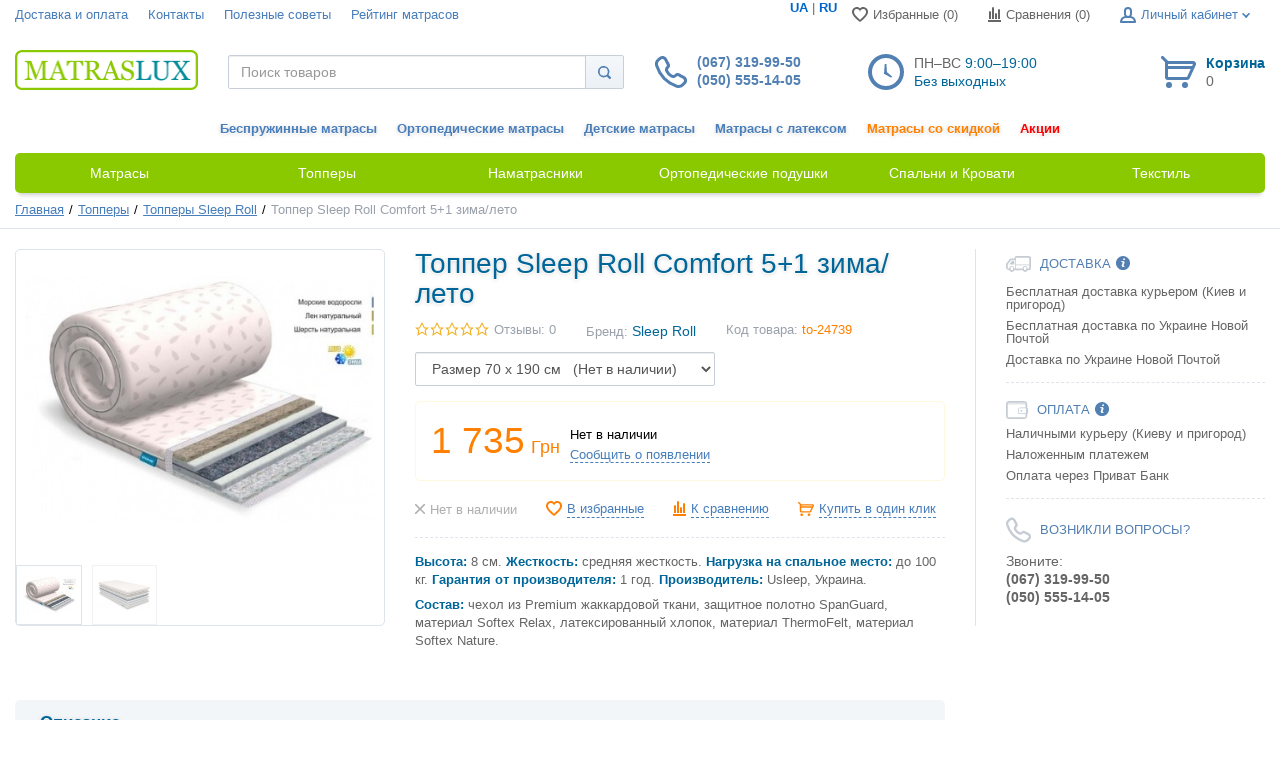

--- FILE ---
content_type: text/html; charset=UTF-8
request_url: https://matraslux.com.ua/topper-sleep-roll-comfort-plus-5-1-zima-leto
body_size: 19945
content:
<!DOCTYPE html>
<html lang="ru">
  <head>
    <meta charset="utf-8">
    <meta http-equiv="X-UA-Compatible" content="IE=edge">
    <meta name="viewport" content="width=device-width, initial-scale=1">
    <title>Топпер Sleep Roll Comfort 5+1 зима/лето - купить Топперы Sleep Roll в Киеве, Украине - MatrasLux</title>
    <meta name="description" content="Топпер Sleep Roll Comfort 5+1 зима/лето ➤ купить в Киеве  ✈ Бесплатная доставка по Украине ✓ Подарок каждому покупателю ✓Низкая цена на Топперы Sleep Roll ✓ Отзывы ✓ Скидки и Акции  ☎: (050) 555-14-05 - Matraslux"/>
    <meta name="keywords" content="Топпер Sleep Roll Comfort 5+1 зима/лето, Matraslux.com.ua"/>
    <link rel="stylesheet" href="https://matraslux.com.ua/templates/unishop/_css/final.min.css"/>
    <meta property="og:title" content="Топпер Sleep Roll Comfort 5+1 зима/лето - купить Топперы Sleep Roll в Киеве, Украине - MatrasLux"/>
    <meta property="og:description" content="Топпер Sleep Roll Comfort 5+1 зима/лето ➤ купить в Киеве  ✈ Бесплатная доставка по Украине ✓ Подарок каждому покупателю ✓Низкая цена на Топперы Sleep Roll ✓ Отзывы ✓ Скидки и Акции  ☎: (050) 555-14-05 - Matraslux"/>
        <meta property="og:image" content="https://matraslux.com.ua/uploads/shop/products/main/4033c628ab46ffc48cb824eb9e6006f2.jpg"/>
            <link rel="shortcut icon" href="/uploads/images/favicon.ico" type="image/x-icon">
	<script async src="https://www.googletagmanager.com/gtag/js?id=G-E1WTFWJH56"></script>
    <script>gtag('event', 'conversion_event_add_to_cart', );
</script>
  <script>
  window.dataLayer = window.dataLayer || [];
  function gtag(){dataLayer.push(arguments);}
  gtag('js', new Date());
  gtag('config', 'G-E1WTFWJH56');
</script><meta name="google-site-verification" content="uuxWi6ErWNdinwWqsxekPAyzECC2FOryaOvO3L94UdQ" /><link href='https://matraslux.com.ua/topper-sleep-roll-comfort-plus-5-1-zima-leto' rel='canonical'></head>

  <body class="page">
    <div class="page__mobile"
         data-page-pushy-mobile>
      <nav class="mobile-nav" data-mobile-nav>
<ul class="mobile-nav__list" data-mobile-nav-list>
<li class="mobile-nav__item mobile-nav__item--separator"><a rel="nofollow" href="https://matraslux.ua/matratsy">Українською</a></li>
<li class="mobile-nav__item mobile-nav__item--separator"><a rel="nofollow" href="https://matraslux.com.ua/matrasy">Росiйською</a></li>
    <li class="mobile-nav__item" data-mobile-nav-item>
	<a class="mobile-nav__link" href="https://matraslux.com.ua/matrasy"  >
    Матрасы      </a>
	</li><li class="mobile-nav__item" data-mobile-nav-item>
	<a class="mobile-nav__link" href="https://matraslux.com.ua/toppery"  >
    Топперы      </a>
	</li><li class="mobile-nav__item" data-mobile-nav-item>
	<a class="mobile-nav__link" href="https://matraslux.com.ua/namatrasniki"  >
    Наматрасники      </a>
	</li><li class="mobile-nav__item" data-mobile-nav-item>
	<a class="mobile-nav__link" href="https://matraslux.com.ua/ortopedicheskie-podushki"  >
    Ортопедические подушки      </a>
	</li><li class="mobile-nav__item" data-mobile-nav-item>
	<a class="mobile-nav__link" href="https://matraslux.com.ua/spalni-i-krovati"  >
    Спальни и Кровати      </a>
	</li><li class="mobile-nav__item" data-mobile-nav-item>
	<a class="mobile-nav__link" href="https://matraslux.com.ua/tekstil"  >
    Текстиль      </a>
	</li>    <li class="mobile-nav__item mobile-nav__item--separator">Магазин</li>
    
<li class="mobile-nav__item" data-mobile-nav-item>
	<a class="mobile-nav__link" href="https://matraslux.com.ua/contact"  target="_self">
    Контакты      </a>
	</li>
<li class="mobile-nav__item" data-mobile-nav-item>
	<a class="mobile-nav__link" href="https://matraslux.com.ua/dostavka-i-oplata"  target="_self">
    Доставка и оплата      </a>
	</li>
<li class="mobile-nav__item" data-mobile-nav-item>
	<a class="mobile-nav__link" href="https://matraslux.com.ua/faq"  target="_self">
    Полезные советы      </a>
	</li>
<li class="mobile-nav__item" data-mobile-nav-item>
	<a class="mobile-nav__link" href="https://matraslux.com.ua/politika-konfidentsialnosti-matraslux"  target="_self">
    Условия использования      </a>
	</li>
    <li class="mobile-nav__item mobile-nav__item--separator">Пользователь</li>
    	<li class="mobile-nav__item" data-mobile-nav-item>
		<a class="mobile-nav__link" href="https://matraslux.com.ua/auth">Вход</a>
	</li>
	<li class="mobile-nav__item" data-mobile-nav-item>
		<a class="mobile-nav__link" href="https://matraslux.com.ua/auth/register">Регистрация</a>
	</li>
	
<li class="mobile-nav__item">
	<a class="mobile-nav__link" href="https://matraslux.com.ua/shop/cart">Корзина</a>
</li>


<li class="mobile-nav__item">
	<a class="mobile-nav__link" href="https://matraslux.com.ua/shop/compare">Сравнения</a>
</li>

      </ul>
</nav>    </div>
    <div class="page__overlay hidden"
         data-page-pushy-overlay></div>
    <div class="page__body"
         data-page-pushy-container>
      <div class="page__wrapper">
        <header class="page__hgroup">
          <div class="page__container">
<div class="page__headline hidden-xs hidden-sm">
    <div class="row row--ib row--ib-mid">
      <div class="col-md-6">
        <div class="page__top-menu">
          <nav class="list-nav">
	<ul class="list-nav__items">
		
<li class="list-nav__item" >
  <a class="list-nav__link" href="https://matraslux.com.ua/dostavka-i-oplata" target="_self">Доставка и оплата      </a>
  </li>
<li class="list-nav__item" >
  <a class="list-nav__link" href="https://matraslux.com.ua/contact" target="_self">Контакты      </a>
  </li>
<li class="list-nav__item" >
  <a class="list-nav__link" href="https://matraslux.com.ua/faq" target="_self">Полезные советы      </a>
  </li>
<li class="list-nav__item" >
  <a class="list-nav__link" href="https://matraslux.com.ua/faq/reiting-matrasov" target="_self">Рейтинг матрасов      </a>
  </li>
	</ul>
</nav>        </div>
      </div>
      <div class="col-md-6 clearfix">
        <div class="page__user-bar">
          <div class="user-panel">
<div class="user-panel__item">
<a class="lang" rel="nofollow" href="https://matraslux.ua/matratsy">UA</a> | 
<a class="lang" rel="nofollow" href="https://matraslux.com.ua/matrasy">RU</a>
</div>
  <div class="user-panel__item" data-ajax-inject="wishlist-total">
    
<a class="user-panel__link user-panel__link--empty" href="https://matraslux.com.ua/wishlist" rel="nofollow">
  <i class="user-panel__ico user-panel__ico--wishlist">
    <svg class="svg-icon"><use xlink:href="#svg-icon__heart"></use></svg>
  </i>
  Избранные (0)
</a>  </div>

  <div class="user-panel__item">
    <a class="user-panel__link user-panel__link--empty"
   href="https://matraslux.com.ua/shop/compare"
   rel="nofollow"
   data-compare-removeclass="user-panel__link--empty">
  <i class="user-panel__ico user-panel__ico--compare">
    <svg class="svg-icon">
      <use xlink:href="#svg-icon__compare"></use>
    </svg>
  </i>
  Сравнения (<span data-compare-total>0</span>)
</a>  </div>

  <div class="user-panel__item">
  <span class="user-panel__link">
    <i class="user-panel__ico user-panel__ico--profile">
      <svg class="svg-icon"><use xlink:href="#svg-icon__user"></use></svg>
    </i>
    Личный кабинет    <i class="user-panel__arrow user-panel__arrow--down">
      <svg class="svg-icon"><use xlink:href="#svg-icon__arrow-down"></use></svg>
    </i>
  </span>
  <div class="user-panel__drop user-panel__drop--rtl">
    <div class="overlay">

              <div class="overlay__item">
          <a class="overlay__link" href="https://matraslux.com.ua/auth" data-modal="login_popup" rel="nofollow">Вход</a>
        </div>
          </div>
  </div>
</div>    <div class="lang-switch">
    <ul class="items">
                    <li>
                <a href="/ru/topper-sleep-roll-comfort-plus-5-1-zima-leto">
                    Русский                </a>
            </li>
            </ul>
</div></div>        </div>
      </div>
    </div>
   </div>
  </div>

<div class="page__header">
  <div class="page__container">
  
    <div class="row row--ib row--ib-mid">

      <div class="col-xs-3 visible-xs-inline-block visible-sm-inline-block">
        <button class="btn-mobile-icon" data-page-mobile-btn>
          <svg class="svg-icon">
            <use xlink:href="#svg-icon__hamburger"></use>
          </svg>
        </button>
        <button class="btn-mobile-icon hidden" data-page-mobile-btn>
          <svg class="svg-icon">
            <use xlink:href="#svg-icon__close-bold"></use>
          </svg>
        </button>
      </div>

      <div class="col-xs-6 col-md-3 col-lg-2 col--align-center col--align-left-md">
                  <a href="https://matraslux.com.ua/">          <img src="/uploads/images/logo.png" alt="Ортопедические матрасы со склада в Киеве - Matraslux.ua">
          </a>              </div>

      <div class="col-md-3 col-lg-2 col-md-push-5 col-lg-push-4 hidden-xs hidden-sm">
          <div class="site-info">
    <div class="site-info__aside hidden-xs">
      <div class="site-info__ico site-info__ico--phone-big">
        <svg class="svg-icon">
          <use xlink:href="#svg-icon__phone-big"></use>
        </svg>
      </div>
    </div>
    <div class="site-info__inner">
      <div class="site-info__title">(067) 319-99-50<br />
(050) 555-14-05</div>
    </div>
  </div>
      </div>

      <div class="col-lg-2 col-lg-push-4 hidden-xs hidden-sm hidden-md">
          <div class="site-info">
    <div class="site-info__aside hidden-xs">
      <div class="site-info__ico site-info__ico--clock-big">
        <svg class="svg-icon"><use xlink:href="#svg-icon__clock-big"></use></svg>
      </div>
    </div>
    <div class="site-info__inner">
      <div class="site-info__desc">
        <p>ПН–ВС <span style="color: #006699;">9:00–19:00</span></p>
<p><span style="color: #006699;">Без выходных</span></p>      </div>
    </div>
  </div>
      </div>

      <div class="col-xs-3 col-md-1 col-lg-2 col-md-push-5 col-lg-push-4 clearfix">
                <div class="pull-right" data-ajax-inject="cart-header">
          <div class="cart-header">
  <div class="cart-header__aside">
    <a class="cart-header__ico  cart-header__ico--empty " href="https://matraslux.com.ua/shop/cart" data-modal="includes/cart/cart_modal">
      <svg class="svg-icon"><use xlink:href="#svg-icon__cart"></use></svg>
      <span class="cart-header__badge hidden-lg">0</span>
    </a>
  </div>
  <div class="cart-header__inner visible-lg">
    <div class="cart-header__title">
      <a class="cart-header__link  cart-header__link--empty " href="https://matraslux.com.ua/shop/cart" data-modal="includes/cart/cart_modal">Корзина</a>
    </div>
    <div class="cart-header__desc">
              0          </div>
  </div>  
</div>        </div>
              </div>

      <div class="col-xs-12 col-md-5 col-lg-4 col-md-pull-4 col-lg-pull-6 col--spacer-sm">
        <div class="autocomplete"
     data-autocomplete="header-search"
     data-autocomplete-url="https://matraslux.com.ua/shop/search/ac"
>

  <div class="autocomplete__element">
    <form action="https://matraslux.com.ua/shop/search" method="GET">
      <div class="input-group">
        <input class="form-control"
               data-autocomplete-input
               type="text"
               name="text"
               autocomplete="off"
               placeholder="Поиск товаров"
               value=""
               required
        >
        <span class="input-group-btn">
          <button class="btn btn-default" type="submit">
            <i class="btn-default__ico btn-default__ico--search">
              <svg class="svg-icon"><use xlink:href="#svg-icon__search"></use></svg>
            </i>
          </button>
        </span>
      </div>
    </form>
  </div>

  <div class="autocomplete__frame hidden" data-autocomplete-frame>
          <a class="autocomplete__item hidden" href="#" data-autocomplete-product="0">
        <div class="autocomplete__product">
          <div class="autocomplete__product-info">
            <div class="autocomplete__product-title" data-autocomplete-product-name></div>
            <div class="autocomplete__product-price">
              <div class="product-price product-price--sm">
                <div class="product-price__item">
                  <div class="product-price__old" data-autocomplete-product-old-price></div>
                </div>
                <div class="product-price__item">
                  <div class="product-price__main" data-autocomplete-product-price></div>
                </div>
                <div class="product-price__item">
                  <div class="product-price__addition">
                    <div class="product-price__addition-item" data-autocomplete-product-addition-price></div>
                  </div>
                </div>
              </div>
            </div>
          </div>

        </div>
      </a>
          <a class="autocomplete__item hidden" href="#" data-autocomplete-product="1">
        <div class="autocomplete__product">
          <div class="autocomplete__product-info">
            <div class="autocomplete__product-title" data-autocomplete-product-name></div>
            <div class="autocomplete__product-price">
              <div class="product-price product-price--sm">
                <div class="product-price__item">
                  <div class="product-price__old" data-autocomplete-product-old-price></div>
                </div>
                <div class="product-price__item">
                  <div class="product-price__main" data-autocomplete-product-price></div>
                </div>
                <div class="product-price__item">
                  <div class="product-price__addition">
                    <div class="product-price__addition-item" data-autocomplete-product-addition-price></div>
                  </div>
                </div>
              </div>
            </div>
          </div>

        </div>
      </a>
          <a class="autocomplete__item hidden" href="#" data-autocomplete-product="2">
        <div class="autocomplete__product">
          <div class="autocomplete__product-info">
            <div class="autocomplete__product-title" data-autocomplete-product-name></div>
            <div class="autocomplete__product-price">
              <div class="product-price product-price--sm">
                <div class="product-price__item">
                  <div class="product-price__old" data-autocomplete-product-old-price></div>
                </div>
                <div class="product-price__item">
                  <div class="product-price__main" data-autocomplete-product-price></div>
                </div>
                <div class="product-price__item">
                  <div class="product-price__addition">
                    <div class="product-price__addition-item" data-autocomplete-product-addition-price></div>
                  </div>
                </div>
              </div>
            </div>
          </div>

        </div>
      </a>
    
    <div class="autocomplete__message autocomplete__message--noitems hidden" data-autocomplete-noitems>Поиск работает по названию товара. Пожалуйста введите название товара</div>
    <div class="autocomplete__message autocomplete__message--noitems hidden" data-autocomplete-tooshort>Пожалуйста введите название товара</div>
    <div class="autocomplete__readmore hidden"><a rel="nofollow" href="https://matraslux.com.ua/shop/search?text=">Все результаты поиска</a></div>

  </div>
</div>      </div>
    </div>

  </div>
</div>

<div class="page__container col--align-center">
    <div class="row row--ib row--ib-mid">
      <div class="col-md-4 hidden-lg hidden-sm hidden-md">
<a href="tel:+380673199950" rel="nofollow"><img src="/templates/images/319.png" alt=""></a>
      </div>
      <div class="col-md-4 col-md-offset-4 hidden-lg hidden-sm hidden-md">
<a href="tel:+380505551405" rel="nofollow"><img src="/templates/images/555.png" alt=""></a>
      </div>
    </div>
</div>

<div class="page__container col--align-center">
    <div class="row row--ib row--ib-mid">
      <div class="col-md-6-1">
        <div class="page__top-menu center">
<nav class="list-nav"><ul class="list-nav__items">
<li class="list-nav__item"><a class="list-nav__link" href="https://matraslux.com.ua/matrasy/property-tip-matrasa-29" target="_self">Беспружинные матрасы</a></li>
<li class="list-nav__item"><a class="list-nav__link" href="https://matraslux.com.ua/matrasy/property-tip-matrasa-17" target="_self">Ортопедические матрасы</a></li>
<li class="list-nav__item"><a class="list-nav__link" href="https://matraslux.com.ua/matrasy/property-tip-matrasa-114" target="_self">Детские матрасы</a></li>
<li class="list-nav__item"><a class="list-nav__link" href="https://matraslux.com.ua/matrasy/property-tip-matrasa-115" target="_self">Матрасы с латексом</a></li>
<li class="list-nav__item"><a class="list-nav__link orange" href="https://matraslux.com.ua/matrasy/matrasy-so-skidkoi" target="_self">Матрасы со скидкой</a></li>
<li class="list-nav__item"><a class="list-nav__link red" href="https://matraslux.com.ua/akcii" target="_self">Акции</a></li>
</ul></nav>
        </div>
      </div>
    </div>
</div>          <div class="page__mainnav-hor hidden-xs hidden-sm">
            <div class="page__container">
              <nav class="table-nav table-nav--equal">
	<ul class="table-nav__items">
		<li class="table-nav__item" >
	<a class="table-nav__link" href="https://matraslux.com.ua/matrasy">
		<span class="table-nav__link-helper">Матрасы</span>
	</a>
	</li><li class="table-nav__item" >
	<a class="table-nav__link" href="https://matraslux.com.ua/toppery">
		<span class="table-nav__link-helper">Топперы</span>
	</a>
	</li><li class="table-nav__item" >
	<a class="table-nav__link" href="https://matraslux.com.ua/namatrasniki">
		<span class="table-nav__link-helper">Наматрасники</span>
	</a>
	</li><li class="table-nav__item" >
	<a class="table-nav__link" href="https://matraslux.com.ua/ortopedicheskie-podushki">
		<span class="table-nav__link-helper">Ортопедические подушки</span>
	</a>
	</li><li class="table-nav__item" >
	<a class="table-nav__link" href="https://matraslux.com.ua/spalni-i-krovati">
		<span class="table-nav__link-helper">Спальни и Кровати</span>
	</a>
	</li><li class="table-nav__item" >
	<a class="table-nav__link" href="https://matraslux.com.ua/tekstil">
		<span class="table-nav__link-helper">Текстиль</span>
	</a>
	</li>	</ul>
</nav>            </div>
          </div>
                  </header>
          <div class="page__breadcrumbs">
    <div class="page__container">
      <ul class="breadcrumbs" xmlns:v="//rdf.data-vocabulary.org/#">
        <li class="breadcrumbs__item" typeof="v:Breadcrumb">
          <a class="breadcrumbs__link" href="https://matraslux.com.ua/" rel="v:url" property="v:title">Главная</a>
        </li>
                  <li class="breadcrumbs__item" typeof="v:Breadcrumb">
            <a class="breadcrumbs__link" href="https://matraslux.com.ua/toppery" rel="v:url" property="v:title">
              Топперы            </a>
          </li>
                  <li class="breadcrumbs__item" typeof="v:Breadcrumb">
            <a class="breadcrumbs__link" href="https://matraslux.com.ua/toppery/toppery-sleep-roll" rel="v:url" property="v:title">
              Топперы Sleep Roll            </a>
          </li>
                <li class="breadcrumbs__item hidden-xs hidden-sm" typeof="v:Breadcrumb" rel="v:url nofollow" property="v:title">
          Топпер Sleep Roll Comfort 5+1 зима/лето        </li>
      </ul>
    </div>
  </div>
        <div class="page__content">
          <div class="content">
  <div class="content__container">
    <div class="row">
      <div class="col-lg-9">
        <div class="content__row" data-product-scope>
          <div class="row">
            <div class="col-sm-5">
              <div class="product-photo"
     data-magnific-galley
     data-product-photo-scope
>
  <a class="product-photo__item " href="https://matraslux.com.ua/uploads/shop/products/large/4033c628ab46ffc48cb824eb9e6006f2.jpg" target="_blank"
     data-product-photo-link
     data-zoom-image="https://matraslux.com.ua/uploads/shop/products/large/4033c628ab46ffc48cb824eb9e6006f2.jpg"
          data-magnific-galley-main
     data-magnific-galley-title="Топпер Sleep Roll Comfort 5+1 зима/лето"
     data-magnific-galley-close-text="Закрыть"
       >
    <img class="product-photo__img" src="https://matraslux.com.ua/uploads/shop/products/main/4033c628ab46ffc48cb824eb9e6006f2.jpg" alt="Топпер Sleep Roll Comfort 5+1 зима/лето" title="Топпер Sleep Roll Comfort 5+1 зима/лето"
         data-product-photo
         data-zoom-image-small
    >
    <span class="product-photo__labels">
        </span>    <span class="product-photo__zoom hidden hidden-sm hidden-xs" data-zoom-wrapper>
      <span data-zoom-frame></span>
    </span>
  </a>
    <ul class="product-photo__thumbs">
    <li class="product-photo__thumb">
      <a class="product-photo__thumb-item" href="https://matraslux.com.ua/uploads/shop/products/large/4033c628ab46ffc48cb824eb9e6006f2.jpg" target="_blank"
         data-product-photo-thumb
         data-product-photo-thumb-active
         data-magnific-galley-thumb
         data-magnific-galley-title="Топпер Sleep Roll Comfort 5+1 зима/лето"
      >
        <img class="product-photo__thumb-img" src="https://matraslux.com.ua/uploads/shop/products/small/4033c628ab46ffc48cb824eb9e6006f2.jpg" alt="Топпер Sleep Roll Comfort 5+1 зима/лето" title="Топпер Sleep Roll Comfort 5+1 зима/лето"
             data-product-photo-main-thumb>
      </a>
    </li>
        <li class="product-photo__thumb">
      <a class="product-photo__thumb-item" href="https://matraslux.com.ua/uploads/shop/products/additional/06538dd9e92d75a045010572198e07c5.jpg" target="_blank"
         data-product-photo-thumb
         data-magnific-galley-thumb
         data-magnific-galley-title="Топпер Sleep Roll Comfort 5+1 зима/лето"
      >
        <img class="product-photo__thumb-img"
             src="https://matraslux.com.ua/uploads/shop/products/additional/thumb_06538dd9e92d75a045010572198e07c5.jpg"
             alt="Топпер Sleep Roll Comfort 5+1 зима/лето 0"
             title="Топпер Sleep Roll Comfort 5+1 зима/лето 0"
             data-zoom-image-small>
      </a>
    </li>
      </ul>
  </div>
<br>

                            
            </div>

            <div class="col-sm-7 col--spacer-xs">
              <div class="content__header content__header--xs">
                <h1 class="content__title">Топпер Sleep Roll Comfort 5+1 зима/лето</h1>
              </div>
              <div class="content__row">
                <div class="product-intro">
  <div class="product-intro__addition">
    <div class="product-intro__addition-item">
      <div class="star-rating">
  <div class="star-rating__stars">
              <i class="star-rating__star "
         title="0 из 5 звезд">
        <svg class="svg-icon"><use xlink:href="#svg-icon__star"></use></svg>
      </i>
          <i class="star-rating__star "
         title="0 из 5 звезд">
        <svg class="svg-icon"><use xlink:href="#svg-icon__star"></use></svg>
      </i>
          <i class="star-rating__star "
         title="0 из 5 звезд">
        <svg class="svg-icon"><use xlink:href="#svg-icon__star"></use></svg>
      </i>
          <i class="star-rating__star "
         title="0 из 5 звезд">
        <svg class="svg-icon"><use xlink:href="#svg-icon__star"></use></svg>
      </i>
          <i class="star-rating__star "
         title="0 из 5 звезд">
        <svg class="svg-icon"><use xlink:href="#svg-icon__star"></use></svg>
      </i>
      </div>
  <div class="star-rating__votes">Отзывы: 0</div>
</div>    </div>
        <div class="product-intro__addition-item"><p>Бренд: <a class="brand-product" href="https://matraslux.com.ua/toppery/toppery-sleep-roll">Sleep Roll</a></p></div>
            <div class="product-intro__addition-item">
      Код товара: <span data-product-number class="orange">to-24739</span>
    </div>
      </div>
                            <div class="product-intro__variants 1">
    <form class="variants-select" action="https://matraslux.com.ua/topper-sleep-roll-comfort-plus-5-1-zima-leto" method="post">

  <select class="variants-select__field" name="variant" data-product-variant="select">
    
                        <option value="24739" selected="selected"              data-product-variant--id="24739"
              data-product-variant--in-cart="0"
              data-product-variant--number="to-24739"
              data-product-variant--stock="0"
              data-product-variant--price="1 735"
              data-product-variant--coins=""
              data-product-variant--photo="/uploads/shop/products/main/4033c628ab46ffc48cb824eb9e6006f2.jpg"
              data-product-variant--thumb="/uploads/shop/products/small/4033c628ab46ffc48cb824eb9e6006f2.jpg"
              data-product-variant--photo-link="/uploads/shop/products/large/4033c628ab46ffc48cb824eb9e6006f2.jpg"
                    >
        Размер 70 x 190 см &nbsp;&nbsp;(Нет в наличии)      </option>
    
                        <option value="24740"               data-product-variant--id="24740"
              data-product-variant--in-cart="0"
              data-product-variant--number="to-24740"
              data-product-variant--stock="0"
              data-product-variant--price="1 793"
              data-product-variant--coins=""
              data-product-variant--photo="/uploads/shop/products/main/d2f8cd131948710076eb71aef24f1287.jpg"
              data-product-variant--thumb="/uploads/shop/products/small/d2f8cd131948710076eb71aef24f1287.jpg"
              data-product-variant--photo-link="/uploads/shop/products/large/d2f8cd131948710076eb71aef24f1287.jpg"
                    >
        Размер 80 x 190 см &nbsp;&nbsp;(Нет в наличии)      </option>
    
                        <option value="24741"               data-product-variant--id="24741"
              data-product-variant--in-cart="0"
              data-product-variant--number="to-24741"
              data-product-variant--stock="0"
              data-product-variant--price="2 017"
              data-product-variant--coins=""
              data-product-variant--photo="/uploads/shop/products/main/2300361d0b4f072978b12019e8a5b5c3.jpg"
              data-product-variant--thumb="/uploads/shop/products/small/2300361d0b4f072978b12019e8a5b5c3.jpg"
              data-product-variant--photo-link="/uploads/shop/products/large/2300361d0b4f072978b12019e8a5b5c3.jpg"
                    >
        Размер 90 x 190 см &nbsp;&nbsp;(Нет в наличии)      </option>
    
                        <option value="24742"               data-product-variant--id="24742"
              data-product-variant--in-cart="0"
              data-product-variant--number="to-24742"
              data-product-variant--stock="0"
              data-product-variant--price="2 630"
              data-product-variant--coins=""
              data-product-variant--photo="/uploads/shop/products/main/7d56e81aa09ec2fac6bdae77313850c3.jpg"
              data-product-variant--thumb="/uploads/shop/products/small/7d56e81aa09ec2fac6bdae77313850c3.jpg"
              data-product-variant--photo-link="/uploads/shop/products/large/7d56e81aa09ec2fac6bdae77313850c3.jpg"
                    >
        Размер 120 x 190 см &nbsp;&nbsp;(Нет в наличии)      </option>
    
                        <option value="24743"               data-product-variant--id="24743"
              data-product-variant--in-cart="0"
              data-product-variant--number="to-24743"
              data-product-variant--stock="0"
              data-product-variant--price="2 787"
              data-product-variant--coins=""
              data-product-variant--photo="/uploads/shop/products/main/2d5ea77d14f988ae52c6d33f11338afe.jpg"
              data-product-variant--thumb="/uploads/shop/products/small/2d5ea77d14f988ae52c6d33f11338afe.jpg"
              data-product-variant--photo-link="/uploads/shop/products/large/2d5ea77d14f988ae52c6d33f11338afe.jpg"
                    >
        Размер 140 x 190 см &nbsp;&nbsp;(Нет в наличии)      </option>
    
                        <option value="24744"               data-product-variant--id="24744"
              data-product-variant--in-cart="0"
              data-product-variant--number="to-24744"
              data-product-variant--stock="0"
              data-product-variant--price="3 120"
              data-product-variant--coins=""
              data-product-variant--photo="/uploads/shop/products/main/3ffef529c9318ba114b908ffda020d9b.jpg"
              data-product-variant--thumb="/uploads/shop/products/small/3ffef529c9318ba114b908ffda020d9b.jpg"
              data-product-variant--photo-link="/uploads/shop/products/large/3ffef529c9318ba114b908ffda020d9b.jpg"
                    >
        Размер 160 x 190 см &nbsp;&nbsp;(Нет в наличии)      </option>
    
                        <option value="24745"               data-product-variant--id="24745"
              data-product-variant--in-cart="0"
              data-product-variant--number="to-24745"
              data-product-variant--stock="0"
              data-product-variant--price="3 510"
              data-product-variant--coins=""
              data-product-variant--photo="/uploads/shop/products/main/4ac84412baf37b82f9c830cf91acaff5.jpg"
              data-product-variant--thumb="/uploads/shop/products/small/4ac84412baf37b82f9c830cf91acaff5.jpg"
              data-product-variant--photo-link="/uploads/shop/products/large/4ac84412baf37b82f9c830cf91acaff5.jpg"
                    >
        Размер 180 x 190 см &nbsp;&nbsp;(Нет в наличии)      </option>
    
                        <option value="24746"               data-product-variant--id="24746"
              data-product-variant--in-cart="0"
              data-product-variant--number="to-24746"
              data-product-variant--stock="0"
              data-product-variant--price="1 865"
              data-product-variant--coins=""
              data-product-variant--photo="/uploads/shop/products/main/de05d37880b600165d1806fa80af4345.jpg"
              data-product-variant--thumb="/uploads/shop/products/small/de05d37880b600165d1806fa80af4345.jpg"
              data-product-variant--photo-link="/uploads/shop/products/large/de05d37880b600165d1806fa80af4345.jpg"
                    >
        Размер 80 x 200 см &nbsp;&nbsp;(Нет в наличии)      </option>
    
                        <option value="24747"               data-product-variant--id="24747"
              data-product-variant--in-cart="0"
              data-product-variant--number="to-24747"
              data-product-variant--stock="0"
              data-product-variant--price="1 985"
              data-product-variant--coins=""
              data-product-variant--photo="/uploads/shop/products/main/d2f61893a16b90e535dbaa1a89fb85aa.jpg"
              data-product-variant--thumb="/uploads/shop/products/small/d2f61893a16b90e535dbaa1a89fb85aa.jpg"
              data-product-variant--photo-link="/uploads/shop/products/large/d2f61893a16b90e535dbaa1a89fb85aa.jpg"
                    >
        Размер 90 x 200 см &nbsp;&nbsp;(Нет в наличии)      </option>
    
                        <option value="24748"               data-product-variant--id="24748"
              data-product-variant--in-cart="0"
              data-product-variant--number="to-24748"
              data-product-variant--stock="0"
              data-product-variant--price="2 685"
              data-product-variant--coins=""
              data-product-variant--photo="/uploads/shop/products/main/cde7a27fdc2749917024cc4570c42f0e.jpg"
              data-product-variant--thumb="/uploads/shop/products/small/cde7a27fdc2749917024cc4570c42f0e.jpg"
              data-product-variant--photo-link="/uploads/shop/products/large/cde7a27fdc2749917024cc4570c42f0e.jpg"
                    >
        Размер 120 x 200 см &nbsp;&nbsp;(Нет в наличии)      </option>
    
                        <option value="24749"               data-product-variant--id="24749"
              data-product-variant--in-cart="0"
              data-product-variant--number="to-24749"
              data-product-variant--stock="0"
              data-product-variant--price="2 855"
              data-product-variant--coins=""
              data-product-variant--photo="/uploads/shop/products/main/a4341cc6d23b6f29e221f323d3aa9c7d.jpg"
              data-product-variant--thumb="/uploads/shop/products/small/a4341cc6d23b6f29e221f323d3aa9c7d.jpg"
              data-product-variant--photo-link="/uploads/shop/products/large/a4341cc6d23b6f29e221f323d3aa9c7d.jpg"
                    >
        Размер 140 x 200 см &nbsp;&nbsp;(Нет в наличии)      </option>
    
                        <option value="24750"               data-product-variant--id="24750"
              data-product-variant--in-cart="0"
              data-product-variant--number="to-24750"
              data-product-variant--stock="0"
              data-product-variant--price="3 187"
              data-product-variant--coins=""
              data-product-variant--photo="/uploads/shop/products/main/4e66943b0621c8db3cca7f73bcbf68ff.jpg"
              data-product-variant--thumb="/uploads/shop/products/small/4e66943b0621c8db3cca7f73bcbf68ff.jpg"
              data-product-variant--photo-link="/uploads/shop/products/large/4e66943b0621c8db3cca7f73bcbf68ff.jpg"
                    >
        Размер 160 x 200 см &nbsp;&nbsp;(Нет в наличии)      </option>
    
                        <option value="24751"               data-product-variant--id="24751"
              data-product-variant--in-cart="0"
              data-product-variant--number="to-24751"
              data-product-variant--stock="0"
              data-product-variant--price="3 565"
              data-product-variant--coins=""
              data-product-variant--photo="/uploads/shop/products/main/5f39d3a29fb41d520d5d28e3bcc52c36.jpg"
              data-product-variant--thumb="/uploads/shop/products/small/5f39d3a29fb41d520d5d28e3bcc52c36.jpg"
              data-product-variant--photo-link="/uploads/shop/products/large/5f39d3a29fb41d520d5d28e3bcc52c36.jpg"
                    >
        Размер 180 x 200 см &nbsp;&nbsp;(Нет в наличии)      </option>
      </select>

</form>
  </div>
    <div class="product-intro__purchase">
    <div class="product-intro__price">
      <div class="product-price product-price--lg">
    <div class="product-price__item">
    <div class="product-price__main">
      <span class="product-price__item-value" data-product-price--main="data-product-price--main">1 735</span><span class="product-price__item-cur">Грн</span>    </div>
  </div>
    
</div>    </div>
    <div class="product-intro__buy">
      <div class="product-buy">
  <div class="product-buy__available product-buy--product hidden"
       data-product-available>
    <form action="https://matraslux.com.ua/shop/cart/addProductByVariantId/24739" method="get"
          data-product-button--form
          data-product-button--path="https://matraslux.com.ua/shop/cart/api/addProductByVariantId"
          data-product-button--variant="24739"
          data-product-button--modal-url="https://matraslux.com.ua/shop/cart"
          data-product-button--modal-template="includes/cart/cart_modal">
              <div class="product-buy__quantity "
             data-product-button--quantity
             data-product-button-item>
          <div class="form-input form-input--product-base" data-form-quantity >
  <div class="form-input__group">
    <div class="form-input__group-item">
      <button class="form-input__group-btn" type="button" data-form-quantity-control="minus">-</button>
    </div>
    <input class="form-input__control form-input__control--quantity" type="text" name="quantity" autocomplete="off"
           value="1"
           data-cart-summary--quantity-field
           data-form-quantity-field
           data-form-quantity-step="1">
    <div class="form-input__group-item">
      <button class="form-input__group-btn" type="button" data-form-quantity-control="plus">+</button>
    </div>
  </div>
</div>        </div>
            <div class="product-buy__buttons "
           data-product-button--add
           data-product-button-item>
        <button class="product-buy__btn product-buy__btn--buy" type="submit"
                data-product-button--loader>
          <span>Купить</span>
          <i class="button--loader hidden"
             data-button-loader="loader"><svg class="svg-icon"><use xlink:href="#svg-icon__refresh"></use></svg></i>
        </button>
      </div>
      <div class="product-buy__buttons hidden"
           data-product-button--view
           data-product-button-item>
        <a class="product-buy__btn product-buy__btn--in-cart" href="https://matraslux.com.ua/shop/cart"
           data-modal="includes/cart/cart_modal">В корзине</a>
      </div>
      <input type="hidden" name="redirect" value="cart">
      <input type="hidden" value="cd3227327e870e413ad3360d73c3855e" name="cms_token" />    </form>
  </div>
  <div class="product-buy__unavailable  "
       data-product-unavailable>
    <div class="product-buy__unavailable-info">
      Нет в наличии    </div>
    <div class="product-buy__unavailable-notify">
      <a class="product-buy__unavailable-link" href="https://matraslux.com.ua/shop/ajax/getNotifyingRequest"
         data-product-notify="18333"
         data-product-notify-variant="24739"
         rel="nofollow"
      >
        Сообщить о появлении      </a>
    </div>
  </div>

</div>
    </div>
</div>
  
  <div class="product-intro__actions">
    <div class="product-actions">
            <div class="product-actions__item hidden" data-product-available>
        <div class="product-actions__text product-actions__text--available">
          В наличии        </div>
      </div>
      <div class="product-actions__item " data-product-unavailable>
        <div class="product-actions__ico product-actions__ico--unavailable">
          <svg class="svg-icon">
            <use xlink:href="#svg-icon__close-bold"></use>
          </svg>
        </div>
        <div class="product-actions__text product-actions__text--unavailable">
          Нет в наличии        </div>
      </div>

      <div class="product-actions__item" data-ajax-inject="wishlist-link-24739">
        
  <div class="product-actions__ico product-actions__ico--wishlist">
    <svg class="svg-icon">
      <use xlink:href="#svg-icon__heart"></use>
    </svg>
  </div>

      <a class="product-actions__link" href="/auth/login?wishlist=24739" data-modal rel="nofollow">В избранные</a>
  
      </div>
      <div class="product-actions__item">
        <div data-compare-scope="add_to">
      <div class="product-actions__ico product-actions__ico--compare">
      <svg class="svg-icon">
        <use xlink:href="#svg-icon__compare"></use>
      </svg>
    </div>
    <a class="product-actions__link " href="https://matraslux.com.ua/shop/compare_api/add/18333"
       data-compare-add data-loader="Загрузка..." rel="nofollow">
      К сравнению    </a>
    <a class="product-actions__link product-actions__link--open hidden" href="https://matraslux.com.ua/shop/compare"
       data-compare-open rel="nofollow">
      В сравнении    </a>
  </div>      </div>
	        <div class="product-actions__item" data-one-click-scope>
  <div>
    <svg class="svg-icon product-actions__ico product-actions__ico--cart">
      <use xlink:href="#svg-icon__cart"></use>
    </svg>
    <a class="product-actions__link" href="https://matraslux.com.ua/one_click_order/make_order/24739" rel="nofollow"
       data-one-click-btn="one_click_modal"
       data-one-click-variant="24739"
       data-one-click-href="https://matraslux.com.ua/one_click_order/make_order">
      Купить в один клик    </a>
  </div>
</div>          </div>
	
  </div>
      <div class="product-intro__short-desc">
    <div class="typo">
      <p><strong>Высота:</strong> <span>8 см.</span> <strong>Жесткость:</strong> <span>средняя жесткость.</span> <strong>Нагрузка на спальное место:</strong> <span>до 100 кг.</span> <strong>Гарантия от производителя:</strong> <span>1 год.</span> <strong>Производитель:</strong> <span>Usleep, Украина.</span></p>
<p><strong>Состав:</strong> чехол из Premium жаккардовой ткани, защитное полотно SpanGuard, материал Softex Relax, латексированный хлопок, материал ThermoFelt, материал Softex Nature.</p>    </div>
  </div>
        </div>              </div>
            </div>

          </div>
        </div>

        
        <div class="content__row">
          <div class="product-fullinfo">
      <div class="product-fullinfo__item">
      <div class="product-fullinfo__header">
        <div class="product-fullinfo__title">Описание</div>
      </div>
      <div class="product-fullinfo__inner">
        <div class="typo"><p>Топпер Sleep Roll Comfort Plus 5+1 зима/лето (без поролона) - уникальная по своим характеристикам модель, которой на данный момент нет аналогов. Данный топпер содержит натуральные и биологически активные материалы: лен, шерсть, морские водоросли и хлопок. Вся сила природы сконцентрирована в данном матрасе, чтобы обеспечить Вам комфортный отдых и здоровый сон.</p>
<h2>Материалы и технологии топпера Слип Ролл Комфорт Плюс 5+1 зима/лето</h2>
<p>Чехол из Premium жаккардовой ткани &ndash; высококачественная ткань приятная на ощупь и прочная. Плотность 200 &ndash; 300 гр/м.кв. Износосотойкость 30 000 Циклов по тесту Мартиндейла.</p>
<p>ThermoFelt &ndash; плотный и эластичный материал, который состоит их волокон шерсти и хлопка. Обычно толщиной 2-4 см. Именно онпридает основную жесткость.</p>
<p>Латексированный хлопок &ndash; плотный слой, который придает матрасу дополнительную упругость и ортопедический эффект.</p>
<p>Защитное полотно SpanGuard &ndash; прочный, защитный материал, который надежно защищает наполнение Вашего топпера. SpanGuard оснащен микропорами, которые пропускают воздух и обеспечивают качественную вентиляцию. Благодаря гладкой и равномерной поверхности материала SpanGuard обеспечивается легкое снятие чехла.</p>
<p>Softex Nature &ndash; волокна морских водорослей переплетены особым образом с волокнами льна в равных пропорциях. Основой служат микроволокна Softex, которые среплены между собой при помощи температуры (безклеевый метод) и расположены особым образом. Во время сна волокна Softex "пружинят" тем самым создавая уникальный ортопедический эффект.</p>
<p>Softex Relax &ndash; инновационный материал, созданный для Вашего комфорта и релаксации. В данном материале волокна льна и волокна шерсти переплетены между собой особым образом в равных пропорциях. Основой служат микроволокна Softex, которые расположены особым образом. Во время сна волокна Softex "пружинят" тем самым создавая уникальный ортопедический эффект.</p>
<h2>Что нужно знать о льне</h2>
<p>Натуральный лен, который содержится в наполнении данного топпера близок к клеткам тела человека. Лен издавна известен, своими целебными свойствами и широко применялся нашими предками в производстве одежды и постельного белья. Также лен всегда высоко ценился из за своих практических свойств. Чем же полезен лен для человеческого организма?</p>
<ul>
<li>Наиболее близок к клеткам тела человека;</li>
<li>Улучшает кровообращение;</li>
<li>Повышает сопротивляемость организма к инфекциям и вирусам;</li>
<li>Оказывает содействие в выведении шлаков и инфекций из организма;</li>
<li>Уменьшает утомляемость;</li>
<li>Снижает вероятность простудных заболеваний;</li>
<li>Увеличивает содержание Иммуноглобулина А, который способствует укреплению иммунной системы.</li>
</ul>
<h2>Что нужно знать о морских водорослях</h2>
<p>Человечество давно для себя уяснило, что большинство продуктов, подаренных нам природой благоприятно воздействует на организм человека. Морские водоросли &ndash; одни из первых клеточных организмов, появившихся на нашей планете, и сейчас для нас не секрет, что этот продукт имеет невероятное количество полезных свойств. Морская капуста является не только богатым источником витаминов и питательных веществ, но широко используется для косметического ухода за телом, и даже применяется в лечении многих заболеваний. В древней Индии ламинарию ценили как эффективное средство в борьбе с заболеваниями внутренней секреции. В Китае с помощью водорослей лечили злокачественные опухоли. А народами, живущими в суровых условиях крайнего севера, морские водоросли применялись не только для лечения, но и являлись практически единственным растительным источником витаминов.</p>
<h2>Что нужно знать о шерсти</h2>
<p>Шерсть. Давно не секрет, что изделия из шерсти овец обладают целебными свойствами и помогают при простудных заболеваниях, особенно при бронхитах. И это далеко не единственные особенности и полезные свойства этого материала. Одеяла и матрасы с овечьей шерстью дарят здоровый и крепкий сон, помогают избавиться от стресса и отогнать усталость.</p>
<p>Одеяла и матрасы из шерсти овец известны своими антисептическими свойствами. А особая структура волокон овечьей шерсти обеспечивают постоянную циркуляцию воздуха сквозь изделия, очищая эти самые волокна естественным путём от пота и пыли. Таким образом создается благоприятный для человека микроклимат: шерсть абсорбирует запахи, снижает утомляемость организма, обладает противовоспалительными и рассасывающими свойствами. Овечья шерсть снимает боли в суставах, способствует облегчению мышечных болей, например, после усердных тренировок, а также улучшает кровообращение, поддерживает в теле стабильную температуру и способствует снятию отёчности.</p></div>
      </div>
    </div>
            <div class="product-fullinfo__item">
      <div class="product-fullinfo__header">
        <div class="product-fullinfo__title">Характеристики</div>
      </div>
      <div class="product-fullinfo__inner">
        <div class="properties">
      <div class="properties__item">
      <div class="properties__header">
        <div class="properties__wrapper">
          <div class="properties__title">
            <div class="tooltip">
              <span class="tooltip__label">Жесткость</span>
                          </div>
          </div>
        </div>
      </div>
      <div class="properties__value">средней жесткости</div>
    </div>
      <div class="properties__item">
      <div class="properties__header">
        <div class="properties__wrapper">
          <div class="properties__title">
            <div class="tooltip">
              <span class="tooltip__label">Высота матраса</span>
                          </div>
          </div>
        </div>
      </div>
      <div class="properties__value">8 см</div>
    </div>
      <div class="properties__item">
      <div class="properties__header">
        <div class="properties__wrapper">
          <div class="properties__title">
            <div class="tooltip">
              <span class="tooltip__label">Чехол матраса</span>
                          </div>
          </div>
        </div>
      </div>
      <div class="properties__value">жаккард</div>
    </div>
      <div class="properties__item">
      <div class="properties__header">
        <div class="properties__wrapper">
          <div class="properties__title">
            <div class="tooltip">
              <span class="tooltip__label">Страна</span>
                          </div>
          </div>
        </div>
      </div>
      <div class="properties__value">Украина</div>
    </div>
      <div class="properties__item">
      <div class="properties__header">
        <div class="properties__wrapper">
          <div class="properties__title">
            <div class="tooltip">
              <span class="tooltip__label">Гарантия</span>
                          </div>
          </div>
        </div>
      </div>
      <div class="properties__value">1 год</div>
    </div>
  </div>      </div>
    </div>
        <div id="comments-list"></div>
    <div class="product-fullinfo__item">
      <div class="product-fullinfo__header">
        <div class="product-fullinfo__title">Отзывы покупателей</div>
      </div>
      <div class="product-fullinfo__inner" data-comments>
        <div class="comments" data-comments>
      <div class="comments__list">
      Пока нет ни одного отзыва. Оставьте отзыв первым    </div>
    
      <div class="message message--info">
      <div class="typo">
        Только авторизованные пользователи могут оставлять комментарии <a href="https://matraslux.com.ua/auth">Вход</a>
      </div>
    </div>
  </div>      </div>
    </div>
  </div>        </div>
      </div>

      <aside class="col-lg-3 visible-lg">
        <div class="content__sidebar">
          <div class="content__sidebar-item">
            <div class="product-shipping">
      <div class="product-shipping__row">
      <div class="product-shipping__header">
        <span class="product-shipping__ico product-shipping__ico--delivery">
          <svg class="svg-icon"><use xlink:href="#svg-icon__delivery"></use></svg>
        </span>
        <div class="product-shipping__title">
          <div class="tooltip">
            <span class="tooltip__label">Доставка</span>
            <div class="tooltip__position">
              <div class="tooltip__ico">
                <svg class="svg-icon"><use xlink:href="#svg-icon__tooltip"></use></svg>
                <div class="tooltip__drop tooltip__drop--rtl">
                  <div class="tooltip__desc tooltip__desc--md">
                    <div class="typo">
                      <dl>
                                                  <dt>Бесплатная доставка курьером (Киев и пригород)</dt>
                          <dd>
                                                                                                              </dd>
                                                  <dt>Бесплатная доставка по Украине Новой Почтой</dt>
                          <dd>
                                                                                                              </dd>
                                                  <dt>Доставка по Украине Новой Почтой</dt>
                          <dd>
                                                                                                              </dd>
                                              </dl>
                    </div>
                  </div>
                </div>
              </div>
            </div>
          </div>
        </div>
      </div>
      <ul class="product-shipping__list">
                  <li class="product-shipping__item">
            Бесплатная доставка курьером (Киев и пригород)          </li>
                  <li class="product-shipping__item">
            Бесплатная доставка по Украине Новой Почтой          </li>
                  <li class="product-shipping__item">
            Доставка по Украине Новой Почтой          </li>
              </ul>
    </div>
        <div class="product-shipping__row">
      <div class="product-shipping__header">
        <span class="product-shipping__ico product-shipping__ico--payment">
          <svg class="svg-icon"><use xlink:href="#svg-icon__payment"></use></svg>
        </span>
        <div class="product-shipping__title">
          <div class="tooltip">
            <span class="tooltip__label">Оплата</span>
            <div class="tooltip__position">
              <div class="tooltip__ico">
                <svg class="svg-icon"><use xlink:href="#svg-icon__tooltip"></use></svg>
                <div class="tooltip__drop tooltip__drop--rtl">
                  <div class="tooltip__desc tooltip__desc--md">
                    <div class="typo">
                      <dl>
                                                  <dt>Наличными курьеру (Киеву и пригород)</dt>
                          <dd></dd>
                                                  <dt>Наложенным платежем</dt>
                          <dd><p>Оплата при получении товара на складе экспресс службы. Или курьеру<span>&nbsp;экспресс службы в случае адресной доставки</span></p></dd>
                                                  <dt>Оплата через Приват Банк</dt>
                          <dd><p>Предоплата на счет в&nbsp;Приват Банке с помощью терминала или Приват 24</p></dd>
                                              </dl>
                    </div>
                  </div>
                </div>
              </div>
            </div>
          </div>
        </div>
      </div>
      <ul class="product-shipping__list">
                            <li class="product-shipping__item">
            Наличными курьеру (Киеву и пригород)          </li>
                            <li class="product-shipping__item">
            Наложенным платежем          </li>
                            <li class="product-shipping__item">
            Оплата через Приват Банк          </li>
              </ul>
    </div>
        <div class="product-shipping__row">
      <div class="product-shipping__header">
        <span class="product-shipping__ico product-shipping__ico--phone">
          <svg class="svg-icon"><use xlink:href="#svg-icon__phone-big"></use></svg>
        </span>
        <div class="product-shipping__title">Возникли вопросы?</div>
      </div>

<p class="product-shipping__desc">
Звоните: <br/><span class="product-shipping__phone">(067) 319-99-50<br />
(050) 555-14-05</span><br/>

<!-- Заказать <a class="site-info__link" href="https://matraslux.com.ua/callbacks"
data-modal="callbacks_modal">Обратный звонок</a>
 -->
 
</p>

    </div>
  </div>          </div>

          
          
        </div>
      </aside>

    </div>

  </div>
</div>
        </div>
              </div>
      <footer class="page__fgroup">
        <div class="page__footer">
  <div class="page__container">
    <div class="footer">
      <div class="row">
        <div class="col-xs-6 col-sm-3">
          <div class="footer__title">Каталог</div>
          <div class="footer__inner">
            <ul class="footer__items">
	<li class="footer__item">
	<a class="footer__link" href="https://matraslux.com.ua/matrasy">Матрасы</a>
</li><li class="footer__item">
	<a class="footer__link" href="https://matraslux.com.ua/toppery">Топперы</a>
</li><li class="footer__item">
	<a class="footer__link" href="https://matraslux.com.ua/namatrasniki">Наматрасники</a>
</li><li class="footer__item">
	<a class="footer__link" href="https://matraslux.com.ua/ortopedicheskie-podushki">Ортопедические подушки</a>
</li><li class="footer__item">
	<a class="footer__link" href="https://matraslux.com.ua/spalni-i-krovati">Спальни и Кровати</a>
</li><li class="footer__item">
	<a class="footer__link" href="https://matraslux.com.ua/tekstil">Текстиль</a>
</li></ul>          </div>
        </div>
        <div class="col-xs-6 col-sm-3">
          <div class="footer__title">Магазин</div>
          <div class="footer__inner">
            <ul class="footer__items">
	
<li class="footer__item">
	<a class="footer__link" href="https://matraslux.com.ua/contact" target="_self">Контакты</a>
</li>
<li class="footer__item">
	<a class="footer__link" href="https://matraslux.com.ua/dostavka-i-oplata" target="_self">Доставка и оплата</a>
</li>
<li class="footer__item">
	<a class="footer__link" href="https://matraslux.com.ua/faq" target="_self">Полезные статьи</a>
</li>
<li class="footer__item">
	<a class="footer__link" href="https://matraslux.com.ua/politika-konfidentsialnosti-matraslux" target="_blank">Условия использования</a>
</li>
</ul>          </div>
        </div>
        <div class="clearfix visible-xs"></div>
        <div class="col-xs-6 col-sm-3 col--spacer-xs">
          <div class="footer__title">Пользователь</div>
          <div class="footer__inner">
            <ul class="footer__items">
      <li class="footer__item">
      <a class="footer__link" href="https://matraslux.com.ua/auth" data-modal="login_popup" rel="nofollow">Вход</a>
    </li>
    <li class="footer__item">
    <a class="footer__link" href="https://matraslux.com.ua/shop/compare" rel="nofollow">Сравнения</a>
  </li>
  <li class="footer__item">
    <a class="footer__link" href="https://matraslux.com.ua/callbacks" data-modal="callbacks_modal" rel="nofollow">Обратный звонок</a>
  </li>
  </ul>          </div>
        </div>
        <div class="col-xs-6 col-sm-3 col--spacer-xs">
          <div class="footer__title">Контакты</div>
          <div class="footer__inner">
            <ul class="footer__items">
                              <li class="footer__item"><img src="https://matraslux.ua/templates/images/ukraine-flag.png"> Украина, Киев</li>
                                            <li class="footer__item">(067) 319-99-50<br />
(050) 555-14-05</li>
                                            <li class="footer__item">sales@matraslux.com.ua</li>
                          </ul>
          </div>
          <div class="footer__inner">
            <div class="soc-groups">
                            <a rel="nofollow" class="soc-groups__ico" href="https://www.instagram.com/matraslux.com.ua/" target="_blank"><img src="https://matraslux.com.ua/templates/images/insta.png" alt=""/></a>
<a rel="nofollow" class="soc-groups__ico" href="https://www.youtube.com/c/MatrasluxUa" target="_blank"><img src="https://matraslux.com.ua/templates/images/youtube.png" alt=""/></a>
<a rel="nofollow" class="soc-groups__ico" href="viber://chat?number=380505551405"><img src="https://matraslux.com.ua/templates/images/viber.png" alt=""/></a>
            </div>
<br><a class="lang" rel="nofollow" href="https://matraslux.ua/matratsy">UA</a> | 
<a class="lang" rel="nofollow" href="https://matraslux.com.ua/matrasy">RU</a>
          </div>
        </div>
      </div>
    </div>
  </div>
</div>
<div class="page__basement">
  <div class="page__container">
    <div class="basement">
      <div class="row row--ib row--ib-mid">
          <div class="col-xs-12 col-sm-6 col--align-left-sm col--spacer-xs">© Matraslux.com.ua - интернет магазин матрасов, 2008-2026</div>
        <div class="col-xs-12 col-sm-6 col--align-right-sm col--spacer-xs"></div>
      </div>
    </div>
  </div>
</div>      </footer>
            </div>
    <svg xmlns="http://www.w3.org/2000/svg" style="display: none;"><symbol id="svg-icon__angle-right" viewBox="0 0 284.935 284.936"><path d="M222.701 135.9L89.652 2.857C87.748.955 85.557 0 83.084 0c-2.474 0-4.664.955-6.567 2.857L62.244 17.133c-1.906 1.903-2.855 4.089-2.855 6.567 0 2.478.949 4.664 2.855 6.567l112.204 112.204L62.244 254.677c-1.906 1.903-2.855 4.093-2.855 6.564 0 2.477.949 4.667 2.855 6.57l14.274 14.271c1.903 1.905 4.093 2.854 6.567 2.854 2.473 0 4.663-.951 6.567-2.854l133.042-133.044c1.902-1.902 2.854-4.093 2.854-6.567s-.945-4.664-2.847-6.571z"/></symbol><symbol id="svg-icon__arrow-big-left" viewBox="0 0 15 52"><path d="M14 0l.89.46-14 26L0 26z"/><path d="M.89 25.51l-.89.45 14.12 25.57.89-.45z"/></symbol><symbol id="svg-icon__arrow-big-right" viewBox="0 0 15 52"><path d="M.99 0L.13.46l13.6 25.89.86-.46z"/><path d="M13.72 25.42l.87.45L.89 51.33l-.87-.45z"/></symbol><symbol id="svg-icon__arrow-down" viewBox="0 0 11.99 8"><path d="M2.13.39L8.01 6.1 6.2 8 .3 2.29A1.27 1.27 0 0 1 .38.56 1.36 1.36 0 0 1 2.13.39z"/><path d="M11.81 2L6.2 8 4.3 6.18l5.61-6a1.79 1.79 0 0 1 1.75.12 1.67 1.67 0 0 1 .15 1.7z"/></symbol><symbol id="svg-icon__arrow-right" viewBox="0 0 4 7"><path d="M1.23.22L3.8 2.97a.78.78 0 0 1 0 1.07.7.7 0 0 1-1 0L.23 1.29a.78.78 0 0 1 0-1.07.7.7 0 0 1 1 0z"/><path d="M1.23 6.78L3.8 4.03a.78.78 0 0 0 0-1.07.7.7 0 0 0-1 0L.23 5.71a.78.78 0 0 0 0 1.07.7.7 0 0 0 1 0z"/></symbol><symbol id="svg-icon__arrow-top" viewBox="0 0 11.99 8"><path d="M2.13 7.61L8.01 1.9 6.2-.02.3 5.71a1.27 1.27 0 0 0 .08 1.73 1.36 1.36 0 0 0 1.75.17z"/><path d="M11.81 5.98l-5.61-6-1.9 1.84 5.61 6a1.79 1.79 0 0 0 1.75-.12 1.67 1.67 0 0 0 .15-1.72z"/></symbol><symbol id="svg-icon__arrow" viewBox="0 0 15 6"><path d="M15 3l-3-3v2H0v2h12v2z"/></symbol><symbol id="svg-icon__available" viewBox="0 0 15 14"><path d="M1.44 5.13s4.5 3.79 4.61 3.79c2.75-3.7 7.27-8.93 7.27-8.93l1.53 1s-6.83 10.53-8.42 12.9a64 64 0 0 1-6.43-7z"/></symbol><symbol id="svg-icon__calendar" viewBox="0 0 13 12"><path d="M12 12H1a1 1 0 0 1-1-1V2a1 1 0 0 1 1-1h1a1 1 0 1 1 2 0h5a1 1 0 1 1 2 0h1a1 1 0 0 1 1 1v9a1 1 0 0 1-1 1zm-1-9H2v7h9V3zM5 5H4V4h1v1zm0 2H4V6h1v1zm0 2H4V8h1v1zm2-4H6V4h1v1zm0 2H6V6h1v1zm0 2H6V8h1v1zm2-4H8V4h1v1zm0 2H8V6h1v1zm0 2H8V8h1v1z" class="cls-1"/></symbol><symbol id="svg-icon__cart" viewBox="0 0 35 32"><path d="M34.73 9.26l-6 13A3 3 0 0 1 26 24H7a3 3 0 0 1-3-3V6.12L.44 2.56A1.5 1.5 0 1 1 2.56.44L7.12 5H32a3 3 0 0 1 2.73 4.26zM7 21h19l3.69-8H7v8zM32 8H7v2h24.08L32 8zM8 26a3 3 0 1 1-3 3 3 3 0 0 1 3-3zm16 0a3 3 0 1 1-3 3 3 3 0 0 1 3-3z"/></symbol><symbol id="svg-icon__clock-big" viewBox="0 0 36 36"><path d="M18 0a18 18 0 1 0 18 18A18 18 0 0 0 18 0zm0 32a14 14 0 1 1 14-14 14 14 0 0 1-14 14z"/><path d="M16.73 10h1.66l.67 10-3.07.05z"/><path d="M16.13 19.87l1.7-2.64 6.14 5.12-.62 1.36z"/></symbol><symbol id="svg-icon__close-bold" viewBox="0 0 7 7"><path d="M.15.13a.56.56 0 0 1 .78.06l5.89 5.89a.52.52 0 1 1-.72.72L.21.91A.56.56 0 0 1 .15.13z"/><path d="M6.86.13a.56.56 0 0 0-.78.06L.19 6.08a.52.52 0 1 0 .72.72L6.8.91a.56.56 0 0 0 .06-.78z"/></symbol><symbol id="svg-icon__close" viewBox="0 0 16 16"><path d="M.66.7l.71-.71 15 15-.71.71z"/><path d="M16.02 1.06l-.7-.72-15.3 15.3.72.72z"/></symbol><symbol id="svg-icon__compare" viewBox="0 0 13 15"><path d="M0 13v2h13v-2H0zM5 0a1.08 1.08 0 0 0-1 1v11h2V1a1.08 1.08 0 0 0-1-1zm6 2a1.08 1.08 0 0 0-1 1v9h2V3a1.08 1.08 0 0 0-1-1zM8 6a1.08 1.08 0 0 0-1 1v5h2V7a1.08 1.08 0 0 0-1-1zM2 4a1.08 1.08 0 0 0-1 1v7h2V5a1.08 1.08 0 0 0-1-1z"/></symbol><symbol id="svg-icon__delete" viewBox="0 0 20 20"><path d="M10-.01a10 10 0 1 0 10 10 10 10 0 0 0-10-10zm0 19a9 9 0 1 1 9-9 9 9 0 0 1-9 9z"/><path d="M13.72 6.29a1 1 0 0 0-1.4 0l-6 6a1 1 0 0 0 1.4 1.4l6-6a1 1 0 0 0 0-1.4z"/><path d="M6.31 6.29a1 1 0 0 1 1.4 0l6 6a1 1 0 1 1-1.4 1.4l-6-6a1 1 0 0 1 0-1.4z"/></symbol><symbol id="svg-icon__delivery" viewBox="0 0 30 19"><path d="M27-.01H13c-1.86 0-2.87.82-2.87 3l.87.21v12.44c0 1.11 1.81 1.35 3 1.35h9a2 2 0 0 1-2-2h-9v-13h16v13h-3a2 2 0 0 1-2 2h4c2.21 0 3-.79 3-3v-11c0-2.2-.79-3-3-3z"/><path d="M12 9.99h16v1H12v-1zm11 2a3 3 0 0 0-3 3 2.07 2.07 0 0 0 0 .5 2.93 2.93 0 0 0 .72 1.5 3 3 0 0 0 2.23 1 2.94 2.94 0 0 0 2.23-1 2.78 2.78 0 0 0 .72-1.5 2.07 2.07 0 0 0 0-.5 3 3 0 0 0-2.9-3zm-2 3a2 2 0 0 1 1.77-2 1.33 1.33 0 0 1 .46 0 2 2 0 1 1-2.23 2z"/><path d="M25.95 15.5a2.15 2.15 0 0 0-.12-.5 3 3 0 0 0-2.6-2 2 2 0 1 1-.46 0 3 3 0 0 0-2.59 2 1.76 1.76 0 0 0-.13.5 2.07 2.07 0 0 0 0 .5 2.77 2.77 0 0 0 .18 1 3 3 0 0 0 5.82-1 2.07 2.07 0 0 0-.1-.5zM6 4.99h5.78v-2H5S.19 8.89 0 9.6v4.39c.52 2.18 4 3 4 3h3a2 2 0 0 1-2-2H2v-5zm8.25 12l-3.25-2H9a2 2 0 0 1-2 2h7.25z"/><path d="M10 5.99H7l-3 4h6v-4zm-3 6a3 3 0 0 0-3 3 2.07 2.07 0 0 0 0 .5 2.93 2.93 0 0 0 .72 1.5 3 3 0 0 0 2.23 1 2.94 2.94 0 0 0 2.23-1 2.78 2.78 0 0 0 .72-1.5 2.07 2.07 0 0 0 0-.5 3 3 0 0 0-2.9-3zm-2 3a2 2 0 0 1 1.77-2 1.33 1.33 0 0 1 .46 0 2 2 0 1 1-2.23 2z"/><path d="M9.95 15.5a2.15 2.15 0 0 0-.12-.5 3 3 0 0 0-2.6-2 2 2 0 1 1-.46 0 3 3 0 0 0-2.59 2 1.76 1.76 0 0 0-.13.5 2.07 2.07 0 0 0 0 .5 2.77 2.77 0 0 0 .18 1 3 3 0 0 0 5.82-1 2.07 2.07 0 0 0-.1-.5z"/></symbol><symbol id="svg-icon__download" viewBox="0.328 0 512 526.05"><path d="M482.842 308.102c-16.287 0-29.486 13.194-29.486 29.486v129.488H59.302V337.588c0-16.292-13.188-29.486-29.486-29.486C13.53 308.102.33 321.296.33 337.588v158.975c0 16.287 13.2 29.487 29.486 29.487h453.026c16.287 0 29.487-13.2 29.487-29.487V337.588c0-16.292-13.2-29.486-29.488-29.486z"/><path d="M235.473 374.613a29.506 29.506 0 0 0 20.854 8.64 29.412 29.412 0 0 0 20.845-8.64l118.903-118.905c11.518-11.51 11.518-30.18 0-41.693-11.507-11.52-30.19-11.52-41.696 0l-68.57 68.568V29.487C285.81 13.197 272.61 0 256.328 0 240.04 0 226.84 13.197 226.84 29.487v253.09l-68.55-68.557c-11.52-11.52-30.195-11.513-41.702-.006-11.507 11.52-11.507 30.19-.006 41.7l118.89 118.9z"/></symbol><symbol id="svg-icon__fb" viewBox="0 0 128 128"><path fill="#3C579E" d="M0 0h128v128H0z"/><path fill="#FFF" d="M68.877 128V78.188h-17.78V60.425H68.88V44.03c0-16.538 9.765-26.28 24.515-26.28 7.068 0 12.834.756 14.605.99v18.574l-11.874-.005c-8.022 0-9.523 3.978-9.523 9.57v13.545h20.556l-2.905 17.763H86.603V128H68.877z"/></symbol><symbol id="svg-icon__gp" viewBox="0 0 128 128"><path fill="#D95032" d="M0 0h128v128H0z"/><path fill="#fff" d="M49.21 70.99h16.884c-1.94 7.84-7.912 12.214-17.035 12.214-10.782 0-19.555-8.616-19.555-19.203 0-10.588 8.773-19.204 19.554-19.204 4.715 0 9.268 1.67 12.82 4.707l8.117-9.162c-5.803-4.957-13.24-7.688-20.937-7.688-17.6 0-31.917 14.063-31.917 31.348 0 17.284 14.317 31.347 31.917 31.347 17.995 0 30.083-12.23 30.083-30.428v-6.074H49.21V70.99zm67.933-12.25h-11v-11h-8v11h-11v8h11v11h8v-11h11z"/></symbol><symbol id="svg-icon__hamburger" viewBox="0 0 22 18"><path d="M0 0h22v4H0V0zm0 7h22v4H0V7zm0 7h22v4H0v-4z"/></symbol><symbol id="svg-icon__heart" viewBox="0 0 16 15"><path d="M8.01 15c-8.53-6.19-8-10-8-10a4.77 4.77 0 0 1 4.5-5 3.94 3.94 0 0 1 3.5 1.42A3.94 3.94 0 0 1 11.51 0a4.77 4.77 0 0 1 4.5 5s.5 3.81-8 10zm0-2.23c3.63-3.07 5.56-5.38 5.87-6.9a3.51 3.51 0 0 0 .09-.56v-.56a3.35 3.35 0 0 0-.48-1.54 2.88 2.88 0 0 0-.28-.37l-.07-.07a2.62 2.62 0 0 0-.28-.26l-.15-.1a2.39 2.39 0 0 0-.26-.16l-.25-.1-.2-.07a2.1 2.1 0 0 0-.49-.08 1.8 1.8 0 0 0-.42.08L11.01 2c-2.22 0-3 2.5-3 2.5S7.23 2 5.01 2l-.05.05A2 2 0 0 0 4.51 2a2.1 2.1 0 0 0-.49.06l-.2.07-.26.1a2.4 2.4 0 0 0-.26.16l-.15.1a2.57 2.57 0 0 0-.28.26l-.07.07a2.91 2.91 0 0 0-.28.37 3.35 3.35 0 0 0-.48 1.54v.56a3.49 3.49 0 0 0 .09.56C2.45 7.37 4.5 9.78 8 12.75"/></symbol><symbol id="svg-icon__hit" viewBox="0 0 33.98 43.99"><path class="cls-1" d="M19.88.04c.69.25 1.72 3.55 1.75 6.48 0 5.08-1.21 8.05 2.52 11 .43.34-.17-1.73.05-4.15.19-2.06 1.92-4.68 1.86-4.27a9 9 0 0 0 1.18 5.37c5.17 6.44 6.74 12.17 6.74 16.07 0 7.43-7.61 13.45-17 13.45s-17-6-17-13.45c0-2.94 1.19-9.7 3.22-11.92.21-.23-.11.31-.14.84-.08 1.46-.14 4.33 2.42 4.31 3.18 0 1.79-5.8 4.1-10.81 3-6.57 8.7-3.76 10.28-12.74.07-.23-.17-.23.02-.18z"/></symbol><symbol id="svg-icon__like" viewBox="0 0 32 32"><path d="M29.826 17.885a5.562 5.562 0 0 0 .942-3.135c0-1.321-.487-2.468-1.461-3.443-.975-.974-2.128-1.461-3.462-1.461H22.46c.615-1.269.923-2.5.923-3.692 0-1.5-.225-2.692-.673-3.577S21.607 1.042 20.748.625C19.889.208 18.921 0 17.844 0c-.654 0-1.231.237-1.731.712-.551.538-.949 1.231-1.192 2.077s-.439 1.657-.587 2.433c-.147.776-.375 1.324-.683 1.644a36.95 36.95 0 0 0-2.058 2.462c-1.295 1.679-2.173 2.673-2.634 2.981H3.69c-.679 0-1.26.241-1.74.721s-.721 1.061-.721 1.74v12.307c0 .68.24 1.259.721 1.74s1.061.721 1.74.721h5.538c.282 0 1.167.256 2.654.769 1.577.551 2.965.971 4.163 1.26s2.413.433 3.644.433h2.481c1.808 0 3.262-.516 4.365-1.548s1.647-2.439 1.635-4.221c.769-.987 1.154-2.128 1.154-3.423 0-.282-.019-.558-.058-.827a5.524 5.524 0 0 0 .731-2.769c0-.462-.058-.904-.173-1.327zM5.789 26.711c-.244.243-.532.366-.865.366s-.622-.122-.865-.366c-.244-.243-.365-.532-.365-.866s.122-.622.365-.865c.244-.244.532-.365.865-.365s.622.122.865.365c.244.244.365.532.365.865s-.122.622-.365.866zm22.105-10.383c-.276.59-.619.891-1.029.904.192.218.353.523.481.913s.192.747.192 1.067c0 .884-.339 1.647-1.019 2.288.231.41.346.853.346 1.327s-.112.946-.337 1.413c-.224.467-.529.804-.913 1.009.064.385.096.744.096 1.077 0 2.141-1.231 3.211-3.693 3.211h-2.326c-1.68 0-3.872-.468-6.577-1.404a100.938 100.938 0 0 0-1.241-.442c-.148-.052-.372-.125-.673-.221s-.545-.167-.731-.212c-.186-.045-.397-.086-.634-.125s-.439-.058-.606-.058h-.615V14.768h.615c.205 0 .433-.058.683-.173s.507-.288.769-.519c.263-.231.509-.458.74-.683s.487-.506.769-.846a37.543 37.543 0 0 0 1.269-1.606c.243-.32.391-.513.442-.577.705-.872 1.199-1.455 1.481-1.75.526-.551.907-1.253 1.144-2.106s.433-1.657.586-2.413c.154-.756.398-1.301.731-1.635 1.23 0 2.051.301 2.461.904s.615 1.532.615 2.788c0 .756-.308 1.785-.923 3.086s-.923 2.324-.923 3.067h6.769c.642 0 1.212.247 1.712.741s.751 1.067.751 1.721c0 .449-.138.968-.414 1.558z"/></symbol><symbol id="svg-icon__list" viewBox="0 0 12 10"><path d="M0 0h12v2H0V0zm0 4h12v2H0V4zm0 4h12v2H0V8z"/></symbol><symbol id="svg-icon__minus" viewBox="0 0 14 2"><path d="M0-.01h14v2H0v-2z"/></symbol><symbol id="svg-icon__new" viewBox="0 0 41.99 41.99"><path d="M39.21 24.69l1.1 4.49-3.8 2.12-.91 4.49-4.16.71-2.29 4.11-4.67-1.51-3.44 2.9-3.87-2.85-4.42 1.28-2.25-3.84-4.43-.82-.92-4.72-3.84-2 1-4.42L0 20.92l2.36-3.43-1.26-4.5 3.75-2 .86-4.61 4.53-1.11 2.41-3.9 4.76 1.41 3.55-2.79 3.66 2.95 4.44-1.28 2.12 3.85 4.75.82.92 4.31 3.84 2.37-1.32 4.53 2.62 3.7z"/></symbol><symbol id="svg-icon__payment" viewBox="0 0 27 22"><path d="M22-.01H4a4 4 0 0 0-4 4v14a4 4 0 0 0 4 4h18a4 4 0 0 0 4-4v-14a4 4 0 0 0-4-4zm-20 2h22v1H2v-1zm22 18H2v-16h22v5h1v6h-1v5z"/><path d="M26 8.28A1.91 1.91 0 0 0 25 8h-8a2 2 0 0 0-2 2v4a2 2 0 0 0 2 2h8a2 2 0 0 0 2-2v-4a2 2 0 0 0-1-1.72zM25 15h-9V9h9v6z"/><path d="M18 10.99h2v2h-2v-2z"/></symbol><symbol id="svg-icon__phone-big" viewBox="0 0 32 32"><path d="M23.5 32a7.33 7.33 0 0 1-2.45-.42A33.71 33.71 0 0 1 .34 10.33a7.35 7.35 0 0 1 2.53-8.1L4.5 1a5 5 0 0 1 7.48 1.69l2.67 5.18a3.49 3.49 0 0 1-.53 4l-.55.6a2 2 0 0 0-.3 2.21 9.45 9.45 0 0 0 4.09 4.09 2 2 0 0 0 2.21-.3l.61-.55a3.56 3.56 0 0 1 4-.54l5.18 2.66a5 5 0 0 1 1.28 8l-1.8 1.82A7.4 7.4 0 0 1 23.5 32zM7.5 3a2 2 0 0 0-1.21.41l-1.58 1.2a4.35 4.35 0 0 0-1.5 4.8 30.69 30.69 0 0 0 18.85 19.35 4.44 4.44 0 0 0 4.55-1l1.8-1.82a2 2 0 0 0-.51-3.18L22.72 20a.54.54 0 0 0-.56.08l-.61.56a5 5 0 0 1-5.62.75 12.42 12.42 0 0 1-5.38-5.38 5 5 0 0 1 .75-5.61l.55-.6a.49.49 0 0 0 .08-.56L9.26 4.06A2 2 0 0 0 7.5 3z"/></symbol><symbol id="svg-icon__phone-small" viewBox="0 0 16 15"><path d="M15.66 9.57L11.9 7.12a.84.84 0 0 0-1.13.21l-.46.64a.84.84 0 0 1-1.22.15c-.21-.18-1.39-1.07-1.58-1.24a.84.84 0 0 1 .11-1.33.84.84 0 0 0 .32-1l-1.67-4a.84.84 0 0 0-.82-.51h-.82a7.1 7.1 0 0 0-3.51 1.11 3.74 3.74 0 0 0-1.1 2.78c0 1.43.51 4.32 4.29 7.5 2.64 2.21 4.88 3.6 6.36 3.6h.31a6.07 6.07 0 0 0 2.36-.52h.11a4.71 4.71 0 0 0 2.32-4zm-2.95 3a4.39 4.39 0 0 1-1.75.43c-.79 0-2.26-.51-5.38-3.14-4.57-3.83-3.6-6.88-3.24-7.17a4.12 4.12 0 0 1 1.74-.6.83.83 0 0 1 .89.5l.45 1.06a.84.84 0 0 1-.33 1l-.51.32a.84.84 0 0 0-.29 1.13c.82 1.46 4.08 4 5.24 4.8a.83.83 0 0 0 1.17-.19l.56-.77a.84.84 0 0 1 1.14-.21l.86.56a.84.84 0 0 1 .31 1 2.66 2.66 0 0 1-.86 1.28z"/></symbol><symbol id="svg-icon__plus" viewBox="0 0 14 14"><path d="M0 5.99h14v2H0v-2z"/><path d="M6-.01h2v14H6v-14z"/></symbol><symbol id="svg-icon__refresh" viewBox="0 0 300.000000 300.000000"><path class="node" d="M198.6 1.9c-.8 1.3-5.2 14.9-11.5 36.1-.9 2.9.1 2.9-17.3 1.1-12.3-1.3-14.9-1.2-26.8.4-24 3.1-43.8 11.4-59.5 24.9-15.7 13.5-26.3 27.2-35.1 45.1-5.1 10.3-6.2 13.5-4.8 13.5.3 0 3.1-2.2 6.2-4.8 30.1-25.6 65.9-38.3 97.5-34.4 9.7 1.2 22.5 4.7 24.5 6.6 1.5 1.4 1.5 1.1-5.4 25.6-5.8 20.8-5.9 21-4.4 21 .6 0 5.3-2 10.3-4.4 11.8-5.6 22.1-10.4 27.2-12.6 2.2-1 7.6-3.4 12-5.5 4.4-2 9.9-4.5 12.3-5.6 2.3-1 6.1-2.8 8.5-3.8 2.3-1.1 9.1-4.2 15.2-6.9 6-2.7 11.4-5.6 11.9-6.5.9-1.4-9.5-17.7-50.9-79.6-6.9-10.3-8.7-12.2-9.9-10.2zm-70.1 163.5c-2.7 1.3-7.5 3.4-10.5 4.9-3 1.4-17 7.8-31 14.2-51.7 23.6-49.6 22.6-49.2 24.5.6 2.6 58.5 89 59.7 89 .7 0 1.7-1.9 2.3-4.3.6-2.3 2-7.4 3.2-11.2 1.2-3.9 3-9.7 4-13 3.5-11.8 3.4-11.6 8.2-10.8 2.4.5 13.3.8 24.3.7 20.9-.1 26.3-.9 42.3-6.8 23.1-8.6 44.9-27.9 59.6-52.9 5.5-9.5 11.1-21.6 10.2-22.4-.2-.2-4 2.4-8.3 5.8-20.1 16-38.1 25.3-58.8 30.4-17.5 4.3-44.1 2.9-57.2-3-3.7-1.7-3.9-2.7-1.8-9.9.8-2.8 2.6-9.4 4-14.6 1.4-5.2 3.3-12.1 4.2-15.3 1-3.5 1.3-6.1.7-6.6-.5-.5-3 0-5.9 1.3z"/></symbol><symbol id="svg-icon__search" viewBox="0 0 13 13"><path d="M12.62 12.62a1.22 1.22 0 0 1-1.72 0l-2.15-2.15a5.72 5.72 0 1 1 1.72-1.72l2.15 2.15a1.22 1.22 0 0 1 0 1.72zm-6.93-11a4.06 4.06 0 1 0 4.06 4.06 4.06 4.06 0 0 0-4.06-4.06z"/></symbol><symbol id="svg-icon__star" viewBox="0 0 13 13"><path class="svg-star__field" d="M3.5 7.9L1.2 5.5h3.1l2.2-4.4 2.2 4.4h3.1L9.5 7.9l.8 4-3.8-2.5-3.8 2.5z"/><path class="svg-star__edge" d="M6.5 2.2l1.6 3.2.3.6h2.2L9.3 7.4l-.4.4.1.5.5 2.5-2.4-1.6-.6-.4-.6.4-2.5 1.7.6-2.6.1-.5-.4-.4L2.4 6h2.2l.3-.6 1.6-3.2m0-2.2L4 5H0l3 3.1L2 13l4.5-3 4.5 3-1-4.9L13 5H9L6.5 0z"/></symbol><symbol id="svg-icon__table" viewBox="0 0 13 13"><path d="M0 0h3v3H0V0zm5 0h3v3H5V0zm5 0h3v3h-3V0zM0 5h3v3H0V5zm5 0h3v3H5V5zm5 0h3v3h-3V5zM0 10h3v3H0v-3zm5 0h3v3H5v-3zm5 0h3v3h-3v-3z"/></symbol><symbol id="svg-icon__tooltip" viewBox="0 0 14 14"><path d="M7.07 0a7.06 7.06 0 1 0 7 7.06 7.07 7.07 0 0 0-7-7.06zm1.68 10.78a5.84 5.84 0 0 1-.75.18 2.26 2.26 0 0 1-.77.12 1.54 1.54 0 0 1-1-.33 1.16 1.16 0 0 1-.46-.84 2.8 2.8 0 0 1 0-.4c0-.13.05-.51.09-.68l.64-1.51c0-.15.08-.3.11-.44a1.57 1.57 0 0 0 0-.28.61.61 0 0 0-.22-.43 1.45 1.45 0 0 0-.7-.13 1.24 1.24 0 0 0-.37.06L5 6.21v-.62c.31-.13.89-.3 1.16-.39a2.9 2.9 0 0 1 .79-.13 1.51 1.51 0 0 1 1 .32 1.46 1.46 0 0 1 .55.91v.38a3.3 3.3 0 0 1-.09.49l-.64 1.5a3.72 3.72 0 0 0-.11.45 5 5 0 0 0 0 .6.55.55 0 0 0 .15.45.56.56 0 0 0 .43.2.93.93 0 0 0 .63-.09zm0-6.92a1 1 0 0 1-.67.29 1 1 0 0 1-.66-.29.87.87 0 0 1 0-1.28.91.91 0 0 1 .66-.28.93.93 0 0 1 .67.26.91.91 0 0 1 .27.66.87.87 0 0 1-.32.64z"/></symbol><symbol id="svg-icon__tw" viewBox="0 0 128 128"><path fill="#55ACEE" d="M0 0h128v128H0z"/><path fill="#FFF" d="M109 37.71a35.995 35.995 0 0 1-10.37 2.842 18.103 18.103 0 0 0 7.938-9.988 36.133 36.133 0 0 1-11.465 4.38 18.028 18.028 0 0 0-13.176-5.7c-9.973 0-18.056 8.082-18.056 18.052 0 1.416.16 2.792.47 4.115-15.008-.752-28.31-7.94-37.214-18.862a17.966 17.966 0 0 0-2.445 9.076c0 6.263 3.19 11.79 8.033 15.027a17.977 17.977 0 0 1-8.178-2.26c-.002.077-.002.153-.002.23 0 8.75 6.223 16.04 14.482 17.702a18.11 18.11 0 0 1-8.153.308c2.298 7.173 8.966 12.395 16.865 12.54a36.233 36.233 0 0 1-22.422 7.725A36.23 36.23 0 0 1 21 92.645a51.1 51.1 0 0 0 27.676 8.112c33.207 0 51.367-27.51 51.367-51.368 0-.782-.02-1.562-.053-2.335A36.558 36.558 0 0 0 109 37.71"/></symbol><symbol id="svg-icon__user" viewBox="0 0 16 16"><path d="M15 16H1a1 1 0 0 1-1-1v-1h.1a6 6 0 0 1 4.55-4.83A4 4 0 0 1 4 7V4a4 4 0 1 1 8 0v3a4 4 0 0 1-.65 2.17A6 6 0 0 1 15.9 14h.1v1a1 1 0 0 1-1 1zM10 4a2 2 0 0 0-4 0v3a2 2 0 0 0 4 0V4zm0 7H6a4 4 0 0 0-3.86 3h11.72A4 4 0 0 0 10 11z"/></symbol><symbol id="svg-icon__vk" viewBox="0 0 512 512"><path fill="#4c75a3" d="M0 0h512v512H0z"/><path fill="#fff" d="M251.71 369.145h23.907s7.22-.798 10.91-4.77c3.397-3.65 3.288-10.5 3.288-10.5s-.47-32.082 14.42-36.804c14.68-4.654 33.527 31.004 53.504 44.714 15.106 10.376 26.587 8.104 26.587 8.104l53.418-.743s27.937-1.726 14.69-23.698c-1.084-1.793-7.72-16.25-39.716-45.95-33.504-31.093-29.013-26.06 11.336-79.837 24.57-32.75 34.397-52.74 31.324-61.305-2.926-8.157-20.998-6.006-20.998-6.006l-60.147.375s-4.457-.61-7.765 1.37c-3.23 1.935-5.305 6.453-5.305 6.453s-9.528 25.342-22.22 46.895c-26.777 45.474-37.488 47.88-41.865 45.05-10.184-6.58-7.637-26.433-7.637-40.543 0-44.072 6.684-62.45-13.02-67.204-6.54-1.58-11.354-2.626-28.076-2.795-21.458-.217-39.623.07-49.905 5.105-6.842 3.36-12.124 10.818-8.903 11.25 3.974.53 12.975 2.425 17.746 8.922 6.164 8.387 5.948 27.216 5.948 27.216s3.544 51.88-8.27 58.32c-8.11 4.423-19.23-4.6-43.11-45.86-12.23-21.13-21.467-44.497-21.467-44.497s-1.777-4.36-4.957-6.7c-3.854-2.834-9.24-3.73-9.24-3.73l-57.156.37s-8.58.244-11.725 3.976c-2.81 3.32-.226 10.182-.226 10.182s44.742 104.685 95.407 157.44c46.47 48.38 99.22 45.2 99.22 45.2z"/></symbol><symbol id="svg-icon__zoom" viewBox="0 0 24 24"><path d="M9 9V6h1v3h3v1h-3v3H9v-3H6V9h3zm7.477 5.356a8.5 8.5 0 1 0-2.122 2.122l6.304 6.303c.117.117.303.12.423 0l1.7-1.699a.304.304 0 0 0-.001-.423l-6.304-6.303zM9.5 16a6.5 6.5 0 1 0 0-13 6.5 6.5 0 0 0 0 13z" fill-rule="evenodd"/></symbol></svg>    <script src="https://matraslux.com.ua/templates/unishop/_js/vendor.min.js"></script>
    <script src="https://matraslux.com.ua/templates/unishop/_js/final.min.js"></script>
  <script type="text/javascript" src="https://matraslux.com.ua/templates/unishop/one_click_order/js/script.js"></script>
<script type='application/ld+json'>[{"@context":"http:\/\/schema.org","@type":"LocalBusiness","name":"\u041e\u0440\u0442\u043e\u043f\u0435\u0434\u0438\u0447\u0435\u0441\u043a\u0438\u0435 \u043c\u0430\u0442\u0440\u0430\u0441\u044b \u0441\u043e \u0441\u043a\u043b\u0430\u0434\u0430 \u0432 \u041a\u0438\u0435\u0432\u0435 - Matraslux.ua","image":"https:\/\/matraslux.com.ua\/uploads\/images\/logo.png","telephone":"(067) 319-99-50\n(050) 555-14-05","email":"sales@matraslux.com.ua","address":{"@type":"PostalAddress","streetAddress":"<img src=\"https:\/\/matraslux.ua\/templates\/images\/ukraine-flag.png\"> \u0423\u043a\u0440\u0430\u0438\u043d\u0430, \u041a\u0438\u0435\u0432"},"url":"https:\/\/matraslux.com.ua\/","priceRange":"UAH"},{"@context":"http:\/\/schema.org","@type":"WebSite","name":"Matraslux","alternateName":"\u041e\u0440\u0442\u043e\u043f\u0435\u0434\u0438\u0447\u0435\u0441\u043a\u0438\u0435 \u043c\u0430\u0442\u0440\u0430\u0441\u044b \u0441\u043e \u0441\u043a\u043b\u0430\u0434\u0430 \u0432 \u041a\u0438\u0435\u0432\u0435 - Matraslux.ua","url":"https:\/\/matraslux.com.ua\/","potentialAction":{"@type":"SearchAction","target":"https:\/\/matraslux.com.ua\/shop\/search?text={search_term_string}","query-input":"required name=search_term_string"}}]</script><script type='application/ld+json'>{"@context":"http:\/\/schema.org","@type":"Product","name":"\u0422\u043e\u043f\u043f\u0435\u0440 Sleep Roll Comfort 5+1 \u0437\u0438\u043c\u0430\/\u043b\u0435\u0442\u043e","image":"https:\/\/matraslux.com.ua\/uploads\/shop\/products\/main\/4033c628ab46ffc48cb824eb9e6006f2.jpg","description":"\u0422\u043e\u043f\u043f\u0435\u0440 Sleep Roll Comfort Plus 5+1 \u0437\u0438\u043c\u0430\/\u043b\u0435\u0442\u043e (\u0431\u0435\u0437 \u043f\u043e\u0440\u043e\u043b\u043e\u043d\u0430) - \u0443\u043d\u0438\u043a\u0430\u043b\u044c\u043d\u0430\u044f \u043f\u043e \u0441\u0432\u043e\u0438\u043c \u0445\u0430\u0440\u0430\u043a\u0442\u0435\u0440\u0438\u0441\u0442\u0438\u043a\u0430\u043c \u043c\u043e\u0434\u0435\u043b\u044c, \u043a\u043e\u0442\u043e\u0440\u043e\u0439 \u043d\u0430 \u0434\u0430\u043d\u043d\u044b\u0439 \u043c\u043e\u043c\u0435\u043d\u0442 \u043d\u0435\u0442 \u0430\u043d\u0430\u043b\u043e\u0433\u043e\u0432. \u0414\u0430\u043d\u043d\u044b\u0439 \u0442\u043e\u043f\u043f\u0435\u0440 \u0441\u043e\u0434\u0435\u0440\u0436\u0438\u0442 \u043d\u0430\u0442\u0443\u0440\u0430\u043b\u044c\u043d\u044b\u0435 \u0438 \u0431\u0438\u043e\u043b\u043e\u0433\u0438\u0447\u0435\u0441\u043a\u0438 \u0430\u043a\u0442\u0438\u0432","url":"https:\/\/matraslux.com.ua\/topper-sleep-roll-comfort-plus-5-1-zima-leto","brand":{"@type":"Brand","name":"Usleep","logo":"https:\/\/matraslux.com.ua\/uploads\/shop\/brands\/usleep.png"},"offers":{"@type":"Offer","availability":"http:\/\/schema.org\/SoldOut","price":1735,"priceCurrency":"UAH"}}</script><script></script></body></html>